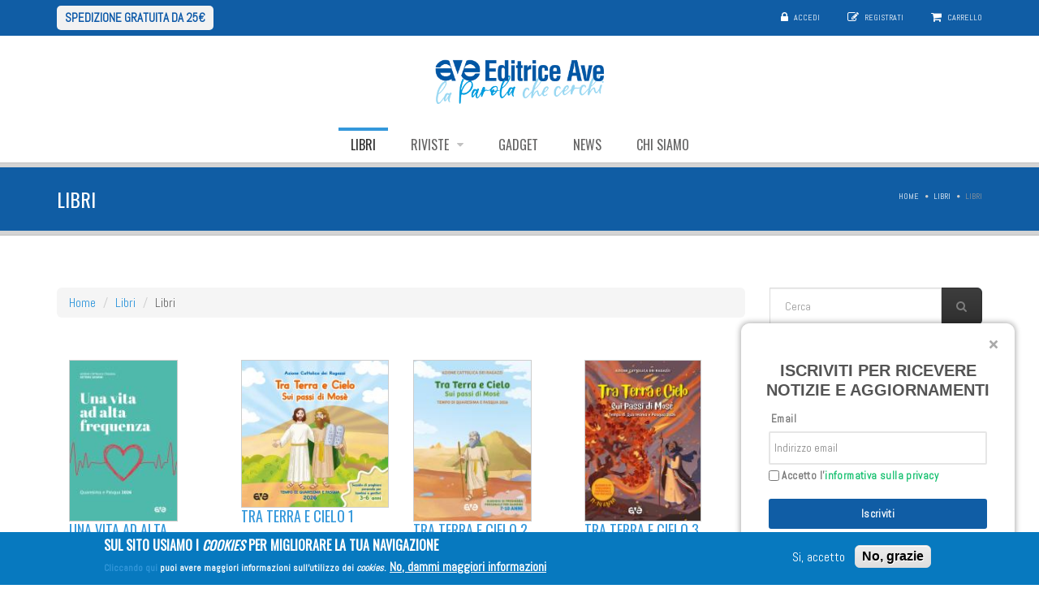

--- FILE ---
content_type: text/html; charset=utf-8
request_url: https://www.editriceave.it/libri/fede-e-laicit%25C3%25A0-nel-passaggio-depoca
body_size: 10169
content:
<!DOCTYPE html>
<!--[if IE 7]>                  <html class="ie7 no-js" lang="it" dir="ltr">     <![endif]-->
<!--[if lte IE 8]>              <html class="ie8 no-js" lang="it" dir="ltr">     <![endif]-->
<!--[if (gte IE 9)|!(IE)]><!--> <html class="not-ie no-js" lang="it" dir="ltr">  <!--<![endif]-->
<head>
  <meta http-equiv="Content-Type" content="text/html; charset=utf-8" />
<link rel="shortcut icon" href="https://www.editriceave.it/sites/default/files/icon-ave.png" type="image/png" />
<meta name="generator" content="Drupal 7 (https://www.drupal.org)" />
<link rel="canonical" href="https://www.editriceave.it/libri/fede-e-laicit%25C3%25A0-nel-passaggio-depoca" />
<link rel="shortlink" href="https://www.editriceave.it/libri/fede-e-laicit%25C3%25A0-nel-passaggio-depoca" />

  <title>Libri | Editrice Ave</title>
	<meta http-equiv="X-UA-Compatible" content="IE=edge">

	<!-- Mobile Specific Metas
	================================================== -->
  <meta name="viewport" content="width=device-width, initial-scale=1">

  <link type="text/css" rel="stylesheet" href="https://www.editriceave.it/sites/default/files/css/css_rEI_5cK_B9hB4So2yZUtr5weuEV3heuAllCDE6XsIkI.css" media="all" />
<link type="text/css" rel="stylesheet" href="https://www.editriceave.it/sites/default/files/css/css_NjVcGTykl0oSLuNGBqBnIMtTsGh0Bz-dAZWFKFctUWY.css" media="all" />
<link type="text/css" rel="stylesheet" href="https://www.editriceave.it/sites/default/files/css/css_H2147PaOkuGUyz8wyrMJv56E_5TfF_i7MkKN0Cydln4.css" media="all" />
<style type="text/css" media="all">
<!--/*--><![CDATA[/*><!--*/
.tb-megamenu.animate .mega > .mega-dropdown-menu,.tb-megamenu.animate.slide .mega > .mega-dropdown-menu > div{transition-delay:200ms;-webkit-transition-delay:200ms;-ms-transition-delay:200ms;-o-transition-delay:200ms;transition-duration:400ms;-webkit-transition-duration:400ms;-ms-transition-duration:400ms;-o-transition-duration:400ms;}

/*]]>*/-->
</style>
<link type="text/css" rel="stylesheet" href="https://www.editriceave.it/sites/default/files/css/css_dxTC2SnbUQpi6ay7fqSk9MkxtE4JRKtOHqpCvu7mKNQ.css" media="all" />
<link type="text/css" rel="stylesheet" href="//fonts.googleapis.com/css?family=Anton|Muli:300,400,400italic,300italic|Goudy+Bookletter+1911|Oswald&amp;subset=latin,latin-ext" media="all" />
<link type="text/css" rel="stylesheet" href="//maxcdn.bootstrapcdn.com/font-awesome/4.2.0/css/font-awesome.min.css" media="all" />
<link type="text/css" rel="stylesheet" href="https://www.editriceave.it/sites/default/files/css/css_8WtJUOaXlbmj2zv2-UP5TcyKl4cQ1q0fY4xg750J2kA.css" media="all" />
<link type="text/css" rel="stylesheet" href="https://www.editriceave.it/sites/default/files/css/css_mru3EtdrQYxlSWAoLD5j7uyUK6NkEW-KbNJaiqgOQOc.css" media="all" />
<link type="text/css" rel="stylesheet" href="https://www.editriceave.it/sites/default/files/css/css_ECrR7BjgibMwbK7rVdRMAuDBrnhP07EFXFTDHBwSKQ0.css" media="all" />
<link type="text/css" rel="stylesheet" href="https://fonts.googleapis.com/css?family=Abel:regular&amp;subset=latin" media="all" />

	<!-- Head Libs -->
	<script src="/sites/all/themes/stability/vendor/modernizr.js"></script>

	<!--[if lt IE 9]>
		<script src="//html5shim.googlecode.com/svn/trunk/html5.js"></script>
		<script src="/sites/all/themes/stability/vendor/respond.min.js"></script>
	<![endif]-->

	<!--[if IE]>
		<link rel="stylesheet" href="/sites/all/themes/stability/css/ie.css">
	<![endif]-->

	<!-- Favicons
	================================================== -->
	<link rel="apple-touch-icon" href="/sites/all/themes/stability/images/apple-touch-icon.png">
	<link rel="apple-touch-icon" sizes="72x72" href="/sites/all/themes/stability/images/apple-touch-icon-72x72.png">
	<link rel="apple-touch-icon" sizes="114x114" href="/sites/all/themes/stability/images/apple-touch-icon-114x114.png">
	<link rel="apple-touch-icon" sizes="144x144" href="/sites/all/themes/stability/images/apple-touch-icon-144x144.png">
  </head>
<body class="html not-front not-logged-in no-sidebars page-libri page-libri-fede-e-laicitc3a0-nel-passaggio-depoca i18n-it">

    
<div class="site-wrapper">
  
  <header class="header header-default">
  <div class="header-top">
    <div class="container">

      <div class="header-top-left">
        		<span><a href="/acquisti">Spedizione gratuita da 25€</a></span>
      </div>
      <div class="header-top-right">
        
      <div class="header-top-right">
        <span class="login">
        <i class="fa fa-lock"></i> <a href="/user">Accedi</a>
      </span><span class="register"><i class="fa fa-pencil-square-o"></i>  <a href="/user/register">Registrati</a></span><span class="cart">
        <i class="fa fa-shopping-cart"></i> <a href="/cart">Carrello</a>
      </span>
      </div>      </div>

    </div>
  </div>

  <div class="header-main">
    <div class="container">

      <!-- Logo -->
      <div class="logo">
                  <a href="/"><img src="https://www.editriceave.it/sites/default/files/ave_blu.png" alt=""></a>
                <p class="tagline"></p>
      </div>
      <!-- Logo / End -->

      <button type="button" class="navbar-toggle">
        <i class="fa fa-bars"></i>
      </button>

        <!-- Navigation -->
      <nav class="nav-main">
        <ul data-breakpoint="992" class="flexnav">
         <li  data-id="3041" data-level="1" data-type="menu_item" data-class="grey" data-xicon="" data-caption="" data-alignsub="center" data-group="0" data-hidewcol="0" data-hidesub="0" class="tb-megamenu-item level-1 mega grey mega-align-center active active-trail">
  <a href="/libri" >
        
    Libri      </a>
  </li>

<li  data-id="3175" data-level="1" data-type="menu_item" data-class="" data-xicon="" data-caption="" data-alignsub="" data-group="0" data-hidewcol="0" data-hidesub="0" class="tb-megamenu-item level-1 mega dropdown">
  <a href="/rivista"  class="dropdown-toggle">
        
    Riviste      </a>
  <ul  data-class="" data-width="" class="row tb-megamenu-submenu dropdown-menu mega-dropdown-menu nav-child">
  <div  data-showblocktitle="0" data-class="" data-width="12" data-hidewcol="" id="tb-megamenu-column-1" class="tb-megamenu-column   mega-col-nav">
  <div  data-type="block" data-block="views--riviste-block_1" class="tb-megamenu-block tb-block tb-megamenu-block">
  <div class="block-inner">
      <div id="block-views-riviste-block-1" class="widget block block-views" >
  
      
  <div class="view view-riviste view-id-riviste view-display-id-block_1 view-dom-id-e751083eb53d37bf3a871b2a24dab57a">
        
  
  
      
    
    <span class="field-content"><a href="/riviste/dialoghi">Dialoghi</a></span>    
    <span class="field-content"><a href="/riviste/foglieac">Foglie.Ac</a></span>    
    <span class="field-content"><a href="/riviste/la-giostra">La Giostra</a></span>    
    <span class="field-content"><a href="/riviste/ragazzi">Ragazzi</a></span>    
    <span class="field-content"><a href="/riviste/segno-nel-mondo">Segno nel mondo</a></span>  
  
  
  
  
  
</div>
  </div> <!-- /.block -->
  </div>
</div>
</div>
</ul>
</li>

<li  data-id="3114" data-level="1" data-type="menu_item" data-class="" data-xicon="" data-caption="" data-alignsub="" data-group="0" data-hidewcol="0" data-hidesub="0" class="tb-megamenu-item level-1 mega">
  <a href="/gadget" >
        
    Gadget      </a>
  </li>

<li  data-id="8994" data-level="1" data-type="menu_item" data-class="" data-xicon="" data-caption="" data-alignsub="" data-group="0" data-hidewcol="0" data-hidesub="0" class="tb-megamenu-item level-1 mega">
  <a href="/news" >
        
    News      </a>
  </li>

<li  data-id="9199" data-level="1" data-type="menu_item" data-class="" data-xicon="" data-caption="" data-alignsub="" data-group="0" data-hidewcol="0" data-hidesub="0" id="" style="" class="tb-megamenu-item level-1 mega">
  <a href="/chi-siamo" >
        
    Chi siamo      </a>
  </li>
        </ul>
      </nav>
      <!-- Navigation / End -->
      
    </div>
  </div>
</header>
  <div class="main" role="main">

    <section class="page-heading">
  <div class="container">
    <div class="row">
      <div class="col-md-6">
                <h1>Libri</h1>
              </div>
      <div class="col-md-6">
        <ul class="breadcrumb"><li class="first"><a href="/">Home</a></li>
<li><a href="/libri">Libri</a></li>
<li class="last">Libri</li>
</ul>      </div>
    </div>
  </div>
</section>
          <div  class="nd-region">
         
      <div class = "container">
        <div  id="Content" class="row">     
                                                    <div  class="col-md-9 " id="crumbs-breadcrumb">
                                                <div id="block-crumbs-breadcrumb" class="widget block block-crumbs" >
  
      
  <ul class="breadcrumb"><li class="first"><a href="/">Home</a></li>
<li><a href="/libri">Libri</a></li>
<li class="last">Libri</li>
</ul>
  </div> <!-- /.block -->
                                              </div>
                                                                              <div  class="col-md-3 " id="search-form">
                                                <div id="block-search-form" class="widget block block-search" >
  
      
  <form action="/libri/fede-e-laicit%25C3%25A0-nel-passaggio-depoca" method="post" id="search-block-form" accept-charset="UTF-8"><div><div class="container-inline">
      <h2 class="element-invisible">Form di ricerca</h2>
    <div class = "input-group"><div class="form-type-textfield form-item-search-block-form form-item form-group">
  <label class="element-invisible" for="edit-search-block-form--2">Cerca </label>
 <input title="Inserisci i termini da cercare." placeholder="Cerca" class="form-control form-control form-text" type="text" id="edit-search-block-form--2" name="search_block_form" value="" size="15" maxlength="128" />
</div>
<div class="form-actions form-wrapper" id="edit-actions--21"><input class="btn btn-primary btn-icon btn btn-default form-submit" type="submit" id="edit-submit" name="op" value="" /></div></div><input type="hidden" name="form_build_id" value="form-qGz_8fZKT_u2ChX90ERghD-m0SLY2T1uxS3tZW_aAl4" />
<input type="hidden" name="form_id" value="search_block_form" />
</div>
</div></form>
  </div> <!-- /.block -->
                                              </div>
                                                                                                                          <div  id="content" class="col-md-9 ">
                                              
<div class="view view-libri view-id-libri view-display-id-page view-dom-id-2bcd34c7a2872d0cb2e474568654fa93">
        
  
  
        <div class="views-responsive-grid views-responsive-grid-horizontal views-columns-4">
      <div class="views-row row-table views-row-1 views-row-first">
      <div class="views-column col-sm-12 col-md-3 col-lg-3 views-column-1 views-column-first">
        
    <div class="left img-el-libri">
  <div class="field field-name-uc-product-image field-type-image field-label-hidden">
    <a href="/libri/una-vita-ad-alta-frequenza-quaresima-e-pasqua-2026"><img src="https://www.editriceave.it/sites/default/files/styles/collana_elenco/public/copertine/quaresima-pasqua_2026.jpg?itok=s2plOw_n" width="134" height="200" alt="" /></a>  </div>
</div>  
    <h3 class="field-content el-libri"><a href="/libri/una-vita-ad-alta-frequenza-quaresima-e-pasqua-2026">Una vita ad alta frequenza - Quaresima e Pasqua 2026</a></h3>    </div>
      <div class="views-column col-sm-12 col-md-3 col-lg-3 views-column-2">
        
    <div class="left img-el-libri">
  <div class="field field-name-uc-product-image field-type-image field-label-hidden">
    <a href="/libri/tra-terra-e-cielo-1"><img src="https://www.editriceave.it/sites/default/files/styles/collana_elenco/public/copertine/quaresima_acr_2026_3-6.jpg?itok=bxskTuud" width="200" height="200" alt="" /></a>  </div>
</div>  
    <h3 class="field-content el-libri"><a href="/libri/tra-terra-e-cielo-1">Tra Terra e Cielo 1</a></h3>    </div>
      <div class="views-column col-sm-12 col-md-3 col-lg-3 views-column-3">
        
    <div class="left img-el-libri">
  <div class="field field-name-uc-product-image field-type-image field-label-hidden">
    <a href="/libri/tra-terra-e-cielo-2"><img src="https://www.editriceave.it/sites/default/files/styles/collana_elenco/public/copertine/quaresima_acr_2026_7-10_.jpg?itok=15aT-ltK" width="146" height="200" alt="" /></a>  </div>
</div>  
    <h3 class="field-content el-libri"><a href="/libri/tra-terra-e-cielo-2">Tra Terra e Cielo 2</a></h3>    </div>
      <div class="views-column col-sm-12 col-md-3 col-lg-3 views-column-4 views-column-last">
        
    <div class="left img-el-libri">
  <div class="field field-name-uc-product-image field-type-image field-label-hidden">
    <a href="/libri/tra-terra-e-cielo-3"><img src="https://www.editriceave.it/sites/default/files/styles/collana_elenco/public/copertine/quaresima_acr_2026_11-14.jpg?itok=XSgPdAAm" width="144" height="200" alt="" /></a>  </div>
</div>  
    <h3 class="field-content el-libri"><a href="/libri/tra-terra-e-cielo-3">Tra Terra e Cielo 3</a></h3>    </div>
    </div>
      <div class="views-row row-table views-row-2">
      <div class="views-column col-sm-12 col-md-3 col-lg-3 views-column-1 views-column-first">
        
    <div class="left img-el-libri">
  <div class="field field-name-uc-product-image field-type-image field-label-hidden">
    <a href="/libri/formati-insieme-pacchetto-completo"><img src="https://www.editriceave.it/sites/default/files/styles/collana_elenco/public/copertine/formati_insieme_raccoglitore.jpg?itok=aGScfkJl" width="165" height="200" alt="" /></a>  </div>
</div>  
    <h3 class="field-content el-libri"><a href="/libri/formati-insieme-pacchetto-completo">Formati Insieme - Pacchetto completo</a></h3>    </div>
      <div class="views-column col-sm-12 col-md-3 col-lg-3 views-column-2">
        
    <div class="left img-el-libri">
  <div class="field field-name-uc-product-image field-type-image field-label-hidden">
    <a href="/libri/educare-ac-oggi"><img src="https://www.editriceave.it/sites/default/files/styles/collana_elenco/public/copertine/10._educare_in_ac_oggi.jpg?itok=472iNSSr" width="144" height="200" alt="" /></a>  </div>
</div>  
    <h3 class="field-content el-libri"><a href="/libri/educare-ac-oggi">Educare in Ac oggi</a></h3>    </div>
      <div class="views-column col-sm-12 col-md-3 col-lg-3 views-column-3">
        
    <div class="left img-el-libri">
  <div class="field field-name-uc-product-image field-type-image field-label-hidden">
    <a href="/libri/pazienza-distrazione-ed-ecumenismo"><img src="https://www.editriceave.it/sites/default/files/styles/collana_elenco/public/copertine/9._pazienza_distrazione_e_ecumenismo.jpg?itok=Cb8CNXZH" width="144" height="200" alt="" /></a>  </div>
</div>  
    <h3 class="field-content el-libri"><a href="/libri/pazienza-distrazione-ed-ecumenismo">Pazienza, distrazione ed ecumenismo</a></h3>    </div>
      <div class="views-column col-sm-12 col-md-3 col-lg-3 views-column-4 views-column-last">
        
    <div class="left img-el-libri">
  <div class="field field-name-uc-product-image field-type-image field-label-hidden">
    <a href="/libri/tessere-insieme"><img src="https://www.editriceave.it/sites/default/files/styles/collana_elenco/public/copertine/8._tessere_insieme.jpg?itok=3BKvwHVp" width="144" height="200" alt="" /></a>  </div>
</div>  
    <h3 class="field-content el-libri"><a href="/libri/tessere-insieme">Tessere insieme</a></h3>    </div>
    </div>
      <div class="views-row row-table views-row-3">
      <div class="views-column col-sm-12 col-md-3 col-lg-3 views-column-1 views-column-first">
        
    <div class="left img-el-libri">
  <div class="field field-name-uc-product-image field-type-image field-label-hidden">
    <a href="/libri/dare-un-volto-alla-propria-vita"><img src="https://www.editriceave.it/sites/default/files/styles/collana_elenco/public/copertine/7._dare_un_volto.jpg?itok=hVT4upyX" width="143" height="200" alt="" /></a>  </div>
</div>  
    <h3 class="field-content el-libri"><a href="/libri/dare-un-volto-alla-propria-vita">Dare un volto alla propria vita</a></h3>    </div>
      <div class="views-column col-sm-12 col-md-3 col-lg-3 views-column-2">
        
    <div class="left img-el-libri">
  <div class="field field-name-uc-product-image field-type-image field-label-hidden">
    <a href="/libri/fragilit%C3%A0-%C3%A8-bellezza"><img src="https://www.editriceave.it/sites/default/files/styles/collana_elenco/public/copertine/6._fragilita_e_bellezza.jpg?itok=LoQ3bHrh" width="144" height="200" alt="" /></a>  </div>
</div>  
    <h3 class="field-content el-libri"><a href="/libri/fragilit%C3%A0-%C3%A8-bellezza">Fragilità è bellezza</a></h3>    </div>
      <div class="views-column col-sm-12 col-md-3 col-lg-3 views-column-3">
        
    <div class="left img-el-libri">
  <div class="field field-name-uc-product-image field-type-image field-label-hidden">
    <a href="/libri/comuni-care"><img src="https://www.editriceave.it/sites/default/files/styles/collana_elenco/public/copertine/5._comuni-care.jpg?itok=vcg2ZmDO" width="144" height="200" alt="" /></a>  </div>
</div>  
    <h3 class="field-content el-libri"><a href="/libri/comuni-care">Comuni-care!</a></h3>    </div>
      <div class="views-column col-sm-12 col-md-3 col-lg-3 views-column-4 views-column-last">
        
    <div class="left img-el-libri">
  <div class="field field-name-uc-product-image field-type-image field-label-hidden">
    <a href="/libri/una-somma-che-moltiplica"><img src="https://www.editriceave.it/sites/default/files/styles/collana_elenco/public/copertine/4._una_somma_che_moltiplica.jpg?itok=Ixlpefz5" width="142" height="200" alt="" /></a>  </div>
</div>  
    <h3 class="field-content el-libri"><a href="/libri/una-somma-che-moltiplica">Una somma che moltiplica</a></h3>    </div>
    </div>
      <div class="views-row row-table views-row-4">
      <div class="views-column col-sm-12 col-md-3 col-lg-3 views-column-1 views-column-first">
        
    <div class="left img-el-libri">
  <div class="field field-name-uc-product-image field-type-image field-label-hidden">
    <a href="/libri/essere-educatori-ai-tempi-di-papa-francesco"><img src="https://www.editriceave.it/sites/default/files/styles/collana_elenco/public/copertine/3._essere_educatori.jpg?itok=bxL5Hhqz" width="142" height="200" alt="" /></a>  </div>
</div>  
    <h3 class="field-content el-libri"><a href="/libri/essere-educatori-ai-tempi-di-papa-francesco">Essere educatori ai tempi di papa Francesco</a></h3>    </div>
      <div class="views-column col-sm-12 col-md-3 col-lg-3 views-column-2">
        
    <div class="left img-el-libri">
  <div class="field field-name-uc-product-image field-type-image field-label-hidden">
    <a href="/libri/diventa-ci%C3%B2-che-sei"><img src="https://www.editriceave.it/sites/default/files/styles/collana_elenco/public/copertine/2._diventa_cio_che_sei.jpg?itok=ZKKXgfkn" width="143" height="200" alt="" /></a>  </div>
</div>  
    <h3 class="field-content el-libri"><a href="/libri/diventa-ci%C3%B2-che-sei">Diventa ciò che sei!</a></h3>    </div>
      <div class="views-column col-sm-12 col-md-3 col-lg-3 views-column-3">
        
    <div class="left img-el-libri">
  <div class="field field-name-uc-product-image field-type-image field-label-hidden">
    <a href="/libri/amici-nella-fede"><img src="https://www.editriceave.it/sites/default/files/styles/collana_elenco/public/copertine/1._amici_nella_fede.jpg?itok=lKGebUnw" width="143" height="200" alt="" /></a>  </div>
</div>  
    <h3 class="field-content el-libri"><a href="/libri/amici-nella-fede">Amici nella Fede</a></h3>    </div>
      <div class="views-column col-sm-12 col-md-3 col-lg-3 views-column-4 views-column-last">
        
    <div class="left img-el-libri">
  <div class="field field-name-uc-product-image field-type-image field-label-hidden">
    <a href="/libri/sguardi"><img src="https://www.editriceave.it/sites/default/files/styles/collana_elenco/public/copertine/sguardi_cover.jpg?itok=dh_X0dRO" width="140" height="200" alt="" /></a>  </div>
</div>  
    <h3 class="field-content el-libri"><a href="/libri/sguardi">Sguardi</a></h3>    </div>
    </div>
      <div class="views-row row-table views-row-5 views-row-last">
      <div class="views-column col-sm-12 col-md-3 col-lg-3 views-column-1 views-column-first">
        
    <div class="left img-el-libri">
  <div class="field field-name-uc-product-image field-type-image field-label-hidden">
    <a href="/libri/pellegrini-di-speranza-0"><img src="https://www.editriceave.it/sites/default/files/styles/collana_elenco/public/copertine/pellegrini_di_speranza.jpg?itok=Q96lziba" width="144" height="200" alt="" /></a>  </div>
</div>  
    <h3 class="field-content el-libri"><a href="/libri/pellegrini-di-speranza-0">Pellegrini di speranza</a></h3>    </div>
      <div class="views-column col-sm-12 col-md-3 col-lg-3 views-column-2">
        
    <div class="left img-el-libri">
  <div class="field field-name-uc-product-image field-type-image field-label-hidden">
    <a href="/libri/chi-sono"><img src="https://www.editriceave.it/sites/default/files/styles/collana_elenco/public/copertine/chi_sono_cover.jpg?itok=9F6xl7YB" width="200" height="190" alt="" /></a>  </div>
</div>  
    <h3 class="field-content el-libri"><a href="/libri/chi-sono">Chi sono?</a></h3>    </div>
      <div class="views-column col-sm-12 col-md-3 col-lg-3 views-column-3">
        
    <div class="left img-el-libri">
  <div class="field field-name-uc-product-image field-type-image field-label-hidden">
    <a href="/libri/dalla-terra-la-vita"><img src="https://www.editriceave.it/sites/default/files/styles/collana_elenco/public/copertine/dalla_terra_la_vita_del_pizzo_cover.jpg?itok=XsCs0At1" width="132" height="200" alt="" /></a>  </div>
</div>  
    <h3 class="field-content el-libri"><a href="/libri/dalla-terra-la-vita">Dalla Terra la Vita</a></h3>    </div>
      <div class="views-column col-sm-12 col-md-3 col-lg-3 views-column-4 views-column-last">
        
    <div class="left img-el-libri">
  <div class="field field-name-uc-product-image field-type-image field-label-hidden">
    <a href="/libri/il-principio-e-il-progetto-di-ogni-speranza"><img src="https://www.editriceave.it/sites/default/files/styles/collana_elenco/public/copertine/il_principio_e_il_progetto_cover_la_pira.jpg?itok=iNAnfVAQ" width="129" height="200" alt="" /></a>  </div>
</div>  
    <h3 class="field-content el-libri"><a href="/libri/il-principio-e-il-progetto-di-ogni-speranza">Il principio e il progetto di ogni speranza</a></h3>    </div>
    </div>
    </div>
  
      <h2 class="element-invisible">Pagine</h2><div class="text-center"><div class="item-list"><ul class="pager pagination-custom list-unstyled list-inline"><li class="pager-current first"><a href = "#" class = "btn btn-sm btn-primary">1</a></li>
<li class="pager-item"><a title="Vai a pagina 2" class="btn btn-sm btn-default" href="/libri/fede-e-laicit%25C3%25A0-nel-passaggio-depoca?page=1">2</a></li>
<li class="pager-item"><a title="Vai a pagina 3" class="btn btn-sm btn-default" href="/libri/fede-e-laicit%25C3%25A0-nel-passaggio-depoca?page=2">3</a></li>
<li class="pager-item"><a title="Vai a pagina 4" class="btn btn-sm btn-default" href="/libri/fede-e-laicit%25C3%25A0-nel-passaggio-depoca?page=3">4</a></li>
<li class="pager-item"><a title="Vai a pagina 5" class="btn btn-sm btn-default" href="/libri/fede-e-laicit%25C3%25A0-nel-passaggio-depoca?page=4">5</a></li>
<li class="pager-item"><a title="Vai a pagina 6" class="btn btn-sm btn-default" href="/libri/fede-e-laicit%25C3%25A0-nel-passaggio-depoca?page=5">6</a></li>
<li class="pager-item"><a title="Vai a pagina 7" class="btn btn-sm btn-default" href="/libri/fede-e-laicit%25C3%25A0-nel-passaggio-depoca?page=6">7</a></li>
<li class="pager-item"><a title="Vai a pagina 8" class="btn btn-sm btn-default" href="/libri/fede-e-laicit%25C3%25A0-nel-passaggio-depoca?page=7">8</a></li>
<li class="pager-item"><a title="Vai a pagina 9" class="btn btn-sm btn-default" href="/libri/fede-e-laicit%25C3%25A0-nel-passaggio-depoca?page=8">9</a></li>
<li class="pager-ellipsis">…</li>
<li class="pager-next"><a title="Vai alla pagina successiva" class="btn btn-sm btn-default" href="/libri/fede-e-laicit%25C3%25A0-nel-passaggio-depoca?page=1">»</a></li>
<li class="pager-last hidden-pager last"><a title="Vai all&#039;ultima pagina" class="btn btn-sm btn-default" href="/libri/fede-e-laicit%25C3%25A0-nel-passaggio-depoca?page=37">ultima »</a></li>
</ul></div></div>  
  
  
  
  
</div>                                              </div>
                                                                              <div  id="sidebar" class="col-md-3 ">
                                                <div id="block-uc-cart-cart" class="widget block block-uc-cart" >
  
        <div class="title-accent">
			<h3 class = "widget-title" ><a href="/cart"><span class="cart-block-icon-empty" title="View your shopping cart."></span></a><span class="cart-block-title-bar" title="Show/hide shopping cart contents.">Carrello<span class="cart-block-arrow arrow-down"></span></span></h3>
		</div>
    
  <p class="cart-block-items collapsed uc-cart-empty">Non ci sono prodotti nel tuo carrello.</p><table class="cart-block-summary"><tbody><tr><td class="cart-block-summary-items"><span class="num-items">0</span> Articoli </td><td class="cart-block-summary-total"><label>Totale:</label> <span class="uc-price">€0,00</span></td></tr></tbody></table>
  </div> <!-- /.block -->
                                              </div>
                                                                                                                                    </div>
      </div>
          </div>
    
      <footer  class="nd-region">
         
      <div class = "container">
        <div  id="Footer" class="row">     
                                                                                                                                                                                                              <div  class="col-md-3 " id="stability_cms-contact_us">
                                                <div id="block-stability-cms-contact-us" class="widget block block-stability-cms" >
  
        <div class="title-accent">
			<h3 class = "widget-title" >Contattaci</h3>
		</div>
    
  <div class="contacts-widget widget widget__footer">
	<div class="widget-content">
		<ul class="contacts-info-list">
      			<li>
				<i class="fa fa-map-marker"></i>
				<div class="info-item">
					Sede legale: Via della Conciliazione n. 1 – 00193 Roma (Rm)<br />
Sede amministrativa: Via Aurelia n. 481 – 00165 Roma (Rm)				</div>
			</li>
            			<li>
				<i class="fa fa-phone"></i>
				<div class="info-item">
					06 66 1321				</div>
			</li>
            			<li>
				<i class="fa fa-envelope"></i>
				<span class="info-item">
					<a href="mailto:info@editriceave.it">info@editriceave.it</a>
				</span>
			</li>
      			                					</ul>
	</div>
</div>
  </div> <!-- /.block -->
                                              </div>
                                                                              <div  class="col-md-3 " id="menu-menu-footer-navigation">
                                                <div id="block-menu-menu-footer-navigation" class="widget block block-menu" >
  
        <div class="title-accent">
			<h3 class = "widget-title" ><span>Informazioni</span> utili</h3>
		</div>
    
  <ul class="menu"><li class="first expanded"><span class="nolink" tabindex="0">Info</span><ul><li class="first leaf"><a href="/chi-siamo">Chi siamo</a></li>
<li class="last leaf"><a href="https://faaets.it/finanziamenti/">Finanziamenti pubblici</a></li>
</ul></li>
<li class="expanded"><span class="nolink" tabindex="0">Acquisti</span><ul><li class="first last collapsed"><a href="/acquisti">Spese di spedizione</a></li>
</ul></li>
<li class="expanded"><span class="nolink" tabindex="0">Servizi e supporto</span><ul><li class="first last leaf"><a href="/contatti">Contatti</a></li>
</ul></li>
<li class="expanded"><span class="nolink" tabindex="0">Sicurezza e privacy</span><ul><li class="first leaf"><a href="/termini-di-utilizzo">Termini di utilizzo</a></li>
<li class="leaf"><a href="/cookie-policy">Cookie Policy</a></li>
<li class="last leaf"><a href="/note-legali">Note legali</a></li>
</ul></li>
<li class="last leaf"><a href="/webform/inviaci-la-tua-proposta-editoriale">Invia proposta editoriale</a></li>
</ul>
  </div> <!-- /.block -->
                                              </div>
                                                                              <div  class="col-md-12 " id="block-2">
                                                <div id="block-block-2" class="widget block block-block" >
  
      
  <p class="rtecenter">Fondazione Apostolicam Actuositatem ETS © 2023 - P.I. 05398481001 - C.F 96306220581 - REA 888781 del 23/02/98 - Tutti i diritti riservati</p>

  </div> <!-- /.block -->
                                              </div>
                                            </div>
      </div>
          </footer>
    

    <div class="footer-copyright">
      <div class="container">
        <div class="row">
          <div class="col-sm-6 col-md-4">
            Copyright &copy; 2026  <a href="#">EDITRICE AVE</a> &nbsp;| &nbsp; All Rights Reserved          </div>
          <div class="col-sm-6 col-md-8">
            <div class="social-links-wrapper">
              <span class="social-links-txt">Connect with us</span>
              <ul class="social-links social-links__dark">
                                  <li><a href="//www.facebook.com/edizioniave" ><i class="fa fa-facebook"></i></a></li>
                                                  <li><a href="//twitter.com/editriceave"><i class="fa fa-twitter"></i></a></li>
                          
                          
                                                              </ul>
            </div>
          </div>
        </div>
      </div>
    </div>

  </div>
</div>  <script type="text/javascript" src="//code.jquery.com/jquery-2.2.4.min.js"></script>
<script type="text/javascript">
<!--//--><![CDATA[//><!--
window.jQuery || document.write("<script src='/sites/all/modules/jquery_update/replace/jquery/2.2/jquery.min.js'>\x3C/script>")
//--><!]]>
</script>
<script type="text/javascript" src="https://www.editriceave.it/sites/default/files/js/js_GOikDsJOX04Aww72M-XK1hkq4qiL_1XgGsRdkL0XlDo.js"></script>
<script type="text/javascript" src="https://www.editriceave.it/sites/default/files/js/js_RulCPHj8aUtatsXPqRSFtJIhBjBSAzFXZzADEVD4CHY.js"></script>
<script type="text/javascript" src="https://www.editriceave.it/sites/default/files/js/js_lrqDxV3s8ski9AEuq013KkZtCa12KtV1Bx5CjD6a044.js"></script>
<script type="text/javascript" src="https://www.editriceave.it/sites/default/files/js/js_t8p1eeF8nY3UjQJRfAiX-PUKyjGRAQrWGLg8HZLYBVU.js"></script>
<script type="text/javascript" src="https://www.googletagmanager.com/gtag/js?id=G-J7YCYV1V0H"></script>
<script type="text/javascript">
<!--//--><![CDATA[//><!--
window.dataLayer = window.dataLayer || [];function gtag(){dataLayer.push(arguments)};gtag("js", new Date());gtag("set", "developer_id.dMDhkMT", true);gtag("config", "G-J7YCYV1V0H", {"groups":"default","anonymize_ip":true});
//--><!]]>
</script>
<script type="text/javascript" src="https://www.editriceave.it/sites/default/files/js/js_kDfGxNx5qk0ynMdG7SpOA8qdyfn6IX-3nj803T_H20o.js"></script>
<script type="text/javascript">
<!--//--><![CDATA[//><!--
jQuery.extend(Drupal.settings, {"basePath":"\/","pathPrefix":"","setHasJsCookie":0,"ajaxPageState":{"theme":"stability_sub","theme_token":"cifL2HtXRZY2UV1eL_BebdmGv35wCD21VXf4qE75dsQ","js":{"0":1,"sites\/all\/modules\/eu_cookie_compliance\/js\/eu_cookie_compliance.min.js":1,"\/\/code.jquery.com\/jquery-2.2.4.min.js":1,"1":1,"misc\/jquery-extend-3.4.0.js":1,"misc\/jquery-html-prefilter-3.5.0-backport.js":1,"misc\/jquery.once.js":1,"misc\/drupal.js":1,"sites\/all\/modules\/jquery_update\/js\/jquery_browser.js":1,"sites\/all\/modules\/eu_cookie_compliance\/js\/jquery.cookie-1.4.1.min.js":1,"misc\/form-single-submit.js":1,"sites\/all\/modules\/admin_menu\/admin_devel\/admin_devel.js":1,"sites\/all\/modules\/ubercart\/uc_file\/uc_file.js":1,"sites\/all\/modules\/uc_tinycart\/uc_tinycart.js":1,"public:\/\/languages\/it_AyhuaIsn9BucQQBkGjV6qHA5xY0IcUCLJMM4gTZjtuY.js":1,"sites\/all\/modules\/lightbox2\/js\/lightbox.js":1,"sites\/all\/modules\/ubercart\/uc_cart\/uc_cart_block.js":1,"sites\/all\/modules\/uc_out_of_stock\/uc_out_of_stock.js":1,"sites\/all\/modules\/google_analytics\/googleanalytics.js":1,"https:\/\/www.googletagmanager.com\/gtag\/js?id=G-J7YCYV1V0H":1,"2":1,"sites\/all\/themes\/stability\/vendor\/jquery-migrate-1.2.1.min.js":1,"sites\/all\/themes\/stability\/vendor\/bootstrap.js":1,"sites\/all\/themes\/stability\/vendor\/jquery.flexnav.min.js":1,"sites\/all\/themes\/stability\/vendor\/jquery.hoverIntent.minified.js":1,"sites\/all\/themes\/stability\/vendor\/jquery.flickrfeed.js":1,"sites\/all\/themes\/stability\/vendor\/isotope\/jquery.isotope.min.js":1,"sites\/all\/themes\/stability\/vendor\/isotope\/jquery.isotope.sloppy-masonry.min.js":1,"sites\/all\/themes\/stability\/vendor\/isotope\/jquery.imagesloaded.min.js":1,"sites\/all\/themes\/stability\/vendor\/magnific-popup\/jquery.magnific-popup.js":1,"sites\/all\/themes\/stability\/vendor\/owl-carousel\/owl.carousel.min.js":1,"sites\/all\/themes\/stability\/vendor\/jquery.fitvids.js":1,"sites\/all\/themes\/stability\/vendor\/jquery.appear.js":1,"sites\/all\/themes\/stability\/vendor\/jquery.stellar.min.js":1,"sites\/all\/themes\/stability\/vendor\/snap.svg-min.js":1,"sites\/all\/themes\/stability\/vendor\/mediaelement\/mediaelement-and-player.min.js":1,"sites\/all\/themes\/stability\/vendor\/circliful\/js\/jquery.circliful.min.js":1,"sites\/all\/themes\/stability\/js\/custom.js":1,"sites\/all\/themes\/stability\/stability_sub\/vendor\/cfpf-cfaz-piva-control.js":1},"css":{"modules\/system\/system.base.css":1,"modules\/system\/system.messages.css":1,"modules\/book\/book.css":1,"sites\/all\/modules\/calendar\/css\/calendar_multiday.css":1,"sites\/all\/modules\/date\/date_repeat_field\/date_repeat_field.css":1,"modules\/field\/theme\/field.css":1,"modules\/node\/node.css":1,"sites\/all\/modules\/simple_taxonomy_menu\/simple_taxonomy_menu.css":1,"sites\/all\/modules\/ubercart\/uc_file\/uc_file.css":1,"sites\/all\/modules\/ubercart\/uc_order\/uc_order.css":1,"sites\/all\/modules\/ubercart\/uc_product\/uc_product.css":1,"sites\/all\/modules\/ubercart\/uc_store\/uc_store.css":1,"sites\/all\/modules\/uc_tinycart\/uc_tinycart.css":1,"modules\/user\/user.css":1,"sites\/all\/modules\/views\/css\/views.css":1,"sites\/all\/modules\/ckeditor\/css\/ckeditor.css":1,"sites\/all\/modules\/uc_discounts_alt\/uc_discounts\/uc_discounts.css":1,"sites\/all\/modules\/ctools\/css\/ctools.css":1,"sites\/all\/modules\/lightbox2\/css\/lightbox.css":1,"sites\/all\/modules\/uc_out_of_stock\/uc_out_of_stock.css":1,"sites\/all\/modules\/ubercart\/uc_cart\/uc_cart_block.css":1,"sites\/all\/modules\/eu_cookie_compliance\/css\/eu_cookie_compliance.css":1,"0":1,"sites\/all\/modules\/addtoany\/addtoany.css":1,"\/\/fonts.googleapis.com\/css?family=Anton|Muli:300,400,400italic,300italic|Goudy+Bookletter+1911|Oswald\u0026subset=latin,latin-ext":1,"\/\/maxcdn.bootstrapcdn.com\/font-awesome\/4.2.0\/css\/font-awesome.min.css":1,"public:\/\/ctools\/css\/85760125e0b573c174141d9adf192778.css":1,"sites\/all\/themes\/stability\/css\/bootstrap.min.css":1,"sites\/all\/themes\/stability\/vendor\/owl-carousel\/owl.carousel.css":1,"sites\/all\/themes\/stability\/vendor\/owl-carousel\/owl.theme.css":1,"sites\/all\/themes\/stability\/vendor\/magnific-popup\/magnific-popup.css":1,"sites\/all\/themes\/stability\/vendor\/mediaelement\/mediaelementplayer.css":1,"sites\/all\/themes\/stability\/vendor\/circliful\/css\/jquery.circliful.css":1,"sites\/all\/themes\/stability\/css\/theme.css":1,"sites\/all\/themes\/stability\/css\/theme-elements.css":1,"sites\/all\/themes\/stability\/css\/animate.min.css":1,"sites\/all\/themes\/stability\/css\/skins\/red.css":1,"sites\/all\/themes\/stability\/css\/skins\/blue.css":1,"sites\/all\/themes\/stability\/stability_sub\/css\/custom.css":1,"sites\/default\/files\/fontyourface\/font.css":1,"https:\/\/fonts.googleapis.com\/css?family=Abel:regular\u0026subset=latin":1}},"lightbox2":{"rtl":"0","file_path":"\/(\\w\\w\/)public:\/","default_image":"\/sites\/all\/modules\/lightbox2\/images\/brokenimage.jpg","border_size":10,"font_color":"000","box_color":"fff","top_position":"","overlay_opacity":"0.8","overlay_color":"000","disable_close_click":true,"resize_sequence":0,"resize_speed":400,"fade_in_speed":400,"slide_down_speed":600,"use_alt_layout":false,"disable_resize":false,"disable_zoom":false,"force_show_nav":false,"show_caption":true,"loop_items":false,"node_link_text":"Vedi dettagli immagine","node_link_target":false,"image_count":"Immagine !current di !total","video_count":"Video !current di !total","page_count":"Pagina !current di !total","lite_press_x_close":"Seleziona \u003Ca href=\u0022#\u0022 onclick=\u0022hideLightbox(); return FALSE;\u0022\u003E\u003Ckbd\u003Ex\u003C\/kbd\u003E\u003C\/a\u003E per chiudere","download_link_text":"","enable_login":false,"enable_contact":false,"keys_close":"c x 27","keys_previous":"p 37","keys_next":"n 39","keys_zoom":"z","keys_play_pause":"32","display_image_size":"original","image_node_sizes":"()","trigger_lightbox_classes":"","trigger_lightbox_group_classes":"","trigger_slideshow_classes":"","trigger_lightframe_classes":"","trigger_lightframe_group_classes":"","custom_class_handler":0,"custom_trigger_classes":"","disable_for_gallery_lists":true,"disable_for_acidfree_gallery_lists":true,"enable_acidfree_videos":true,"slideshow_interval":5000,"slideshow_automatic_start":true,"slideshow_automatic_exit":true,"show_play_pause":true,"pause_on_next_click":false,"pause_on_previous_click":true,"loop_slides":false,"iframe_width":600,"iframe_height":400,"iframe_border":1,"enable_video":false,"useragent":"Mozilla\/5.0 (Macintosh; Intel Mac OS X 10_15_7) AppleWebKit\/537.36 (KHTML, like Gecko) Chrome\/131.0.0.0 Safari\/537.36; ClaudeBot\/1.0; +claudebot@anthropic.com)"},"uc_out_of_stock":{"path":"\/uc_out_of_stock\/query","throbber":0,"instock":0,"msg":"\u003Cp\u003E\u003Cstrong\u003E\u003Cspan style=\u0022color:#ff0000;\u0022\u003ENon disponibile\u003C\/span\u003E\u003C\/strong\u003E\u003C\/p\u003E\n"},"urlIsAjaxTrusted":{"\/libri\/fede-e-laicit%25C3%25A0-nel-passaggio-depoca":true},"eu_cookie_compliance":{"cookie_policy_version":"1.0.0","popup_enabled":1,"popup_agreed_enabled":1,"popup_hide_agreed":1,"popup_clicking_confirmation":false,"popup_scrolling_confirmation":false,"popup_html_info":"\u003Cdiv class=\u0022eu-cookie-compliance-banner eu-cookie-compliance-banner-info eu-cookie-compliance-banner--opt-in\u0022\u003E\n  \u003Cdiv class=\u0022popup-content info\u0022\u003E\n        \u003Cdiv id=\u0022popup-text\u0022\u003E\n      \u003Ch2\u003E\tSul sito usiamo i \u003Cem\u003Ecookies \u003C\/em\u003Eper migliorare la tua navigazione\u003C\/h2\u003E\n\u003Cp\u003E\u003Ca href=\u0022http:\/\/editriceave.it\/cookie-policy\u0022\u003ECliccando qui\u003C\/a\u003E puoi avere maggiori informazioni sull\u0027utilizzo dei \u003Cem\u003Ecookies\u003C\/em\u003E.\u003C\/p\u003E\n              \u003Cbutton type=\u0022button\u0022 class=\u0022find-more-button eu-cookie-compliance-more-button\u0022\u003ENo, dammi maggiori informazioni\u003C\/button\u003E\n          \u003C\/div\u003E\n    \n    \u003Cdiv id=\u0022popup-buttons\u0022 class=\u0022\u0022\u003E\n            \u003Cbutton type=\u0022button\u0022 class=\u0022agree-button eu-cookie-compliance-secondary-button\u0022\u003ESi, accetto\u003C\/button\u003E\n              \u003Cbutton type=\u0022button\u0022 class=\u0022decline-button eu-cookie-compliance-default-button\u0022 \u003ENo, grazie\u003C\/button\u003E\n          \u003C\/div\u003E\n  \u003C\/div\u003E\n\u003C\/div\u003E","use_mobile_message":false,"mobile_popup_html_info":"\u003Cdiv class=\u0022eu-cookie-compliance-banner eu-cookie-compliance-banner-info eu-cookie-compliance-banner--opt-in\u0022\u003E\n  \u003Cdiv class=\u0022popup-content info\u0022\u003E\n        \u003Cdiv id=\u0022popup-text\u0022\u003E\n      \u003Ch2\u003E\tWe use cookies on this site to enhance your user experience\u003C\/h2\u003E\n\u003Cp\u003EBy tapping the Accept button, you agree to us doing so.\u003C\/p\u003E\n              \u003Cbutton type=\u0022button\u0022 class=\u0022find-more-button eu-cookie-compliance-more-button\u0022\u003ENo, dammi maggiori informazioni\u003C\/button\u003E\n          \u003C\/div\u003E\n    \n    \u003Cdiv id=\u0022popup-buttons\u0022 class=\u0022\u0022\u003E\n            \u003Cbutton type=\u0022button\u0022 class=\u0022agree-button eu-cookie-compliance-secondary-button\u0022\u003ESi, accetto\u003C\/button\u003E\n              \u003Cbutton type=\u0022button\u0022 class=\u0022decline-button eu-cookie-compliance-default-button\u0022 \u003ENo, grazie\u003C\/button\u003E\n          \u003C\/div\u003E\n  \u003C\/div\u003E\n\u003C\/div\u003E\n","mobile_breakpoint":"768","popup_html_agreed":"\u003Cdiv\u003E\n  \u003Cdiv class=\u0022popup-content agreed\u0022\u003E\n    \u003Cdiv id=\u0022popup-text\u0022\u003E\n      \u003Ch2\u003E\tGrazie per aver accettato i \u003Cem\u003Ecookies\u003C\/em\u003E\u003C\/h2\u003E\n\u003Cp\u003EOra puoi nascondere questo messaggio o avere maggiori informazioni riguardo i \u003Cem\u003Ecookies\u003C\/em\u003E.\u003C\/p\u003E\n    \u003C\/div\u003E\n    \u003Cdiv id=\u0022popup-buttons\u0022\u003E\n      \u003Cbutton type=\u0022button\u0022 class=\u0022hide-popup-button eu-cookie-compliance-hide-button\u0022\u003ENascondi\u003C\/button\u003E\n              \u003Cbutton type=\u0022button\u0022 class=\u0022find-more-button eu-cookie-compliance-more-button-thank-you\u0022 \u003EMaggiori informazioni\u003C\/button\u003E\n          \u003C\/div\u003E\n  \u003C\/div\u003E\n\u003C\/div\u003E","popup_use_bare_css":false,"popup_height":"auto","popup_width":"100%","popup_delay":1000,"popup_link":"http:\/\/www.editriceave.it\/cookie-policy","popup_link_new_window":1,"popup_position":null,"fixed_top_position":1,"popup_language":"it","store_consent":false,"better_support_for_screen_readers":0,"reload_page":0,"domain":"Editriceave.it","domain_all_sites":0,"popup_eu_only_js":0,"cookie_lifetime":"100","cookie_session":false,"disagree_do_not_show_popup":0,"method":"opt_in","allowed_cookies":"","withdraw_markup":"\u003Cbutton type=\u0022button\u0022 class=\u0022eu-cookie-withdraw-tab\u0022\u003EPrivacy settings\u003C\/button\u003E\n\u003Cdiv class=\u0022eu-cookie-withdraw-banner\u0022\u003E\n  \u003Cdiv class=\u0022popup-content info\u0022\u003E\n    \u003Cdiv id=\u0022popup-text\u0022\u003E\n      \u003Ch2\u003E\tWe use cookies on this site to enhance your user experience\u003C\/h2\u003E\n\u003Cp\u003EYou have given your consent for us to set cookies.\u003C\/p\u003E\n    \u003C\/div\u003E\n    \u003Cdiv id=\u0022popup-buttons\u0022\u003E\n      \u003Cbutton type=\u0022button\u0022 class=\u0022eu-cookie-withdraw-button\u0022\u003EWithdraw consent\u003C\/button\u003E\n    \u003C\/div\u003E\n  \u003C\/div\u003E\n\u003C\/div\u003E\n","withdraw_enabled":false,"withdraw_button_on_info_popup":0,"cookie_categories":[],"cookie_categories_details":[],"enable_save_preferences_button":1,"cookie_name":"","cookie_value_disagreed":"0","cookie_value_agreed_show_thank_you":"1","cookie_value_agreed":"2","containing_element":"body","automatic_cookies_removal":true,"close_button_action":"close_banner"},"googleanalytics":{"account":["G-J7YCYV1V0H"],"trackOutbound":1,"trackMailto":1,"trackDownload":1,"trackDownloadExtensions":"7z|aac|arc|arj|asf|asx|avi|bin|csv|doc(x|m)?|dot(x|m)?|exe|flv|gif|gz|gzip|hqx|jar|jpe?g|js|mp(2|3|4|e?g)|mov(ie)?|msi|msp|pdf|phps|png|ppt(x|m)?|pot(x|m)?|pps(x|m)?|ppam|sld(x|m)?|thmx|qtm?|ra(m|r)?|sea|sit|tar|tgz|torrent|txt|wav|wma|wmv|wpd|xls(x|m|b)?|xlt(x|m)|xlam|xml|z|zip"},"stability":{"flickr_id":"settings[logo_sticky] = 28","logo_sticky":"48"}});
//--><!]]>
</script>
  <script type="text/javascript">
<!--//--><![CDATA[//><!--
window.eu_cookie_compliance_cookie_name = "";
//--><!]]>
</script>
<script type="text/javascript" src="https://www.editriceave.it/sites/default/files/js/js_b5uBqrfPrs_UEmgBeVFSOcXgjdijNE3mS-ZnwQ0jdnU.js"></script>


  <!--Iscrizioni alla Newsletter-->
<script type="text/javascript" id="src-mltchnl" src="https://form-multichannel.emailsp.com/forms/5637/match/237889e6-4afd-4dca-b453-502bf70cdf6d/132404"></script>
<div id="frm-mltchnl"></div>
<!--Chiusura iscrizioni NL-->
</body>
</html>

--- FILE ---
content_type: text/css
request_url: https://www.editriceave.it/sites/default/files/css/css_ECrR7BjgibMwbK7rVdRMAuDBrnhP07EFXFTDHBwSKQ0.css
body_size: 70
content:
p,div{font-family:'Abel';font-style:normal;font-weight:normal;}
